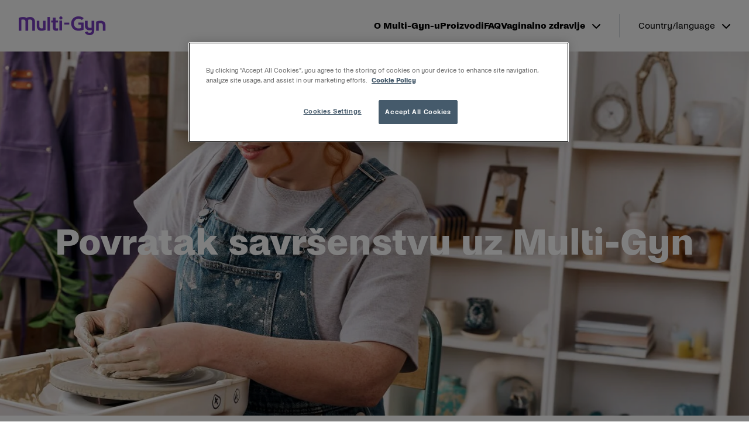

--- FILE ---
content_type: text/html; charset=UTF-8
request_url: https://multi-gyn.com/rs/
body_size: 14768
content:
<!doctype html>
<html
  lang="sr-RS"  data-brand="multi-gyn"
>
  <head>
    <meta charset="utf-8">
    <meta name="viewport" content="width=device-width, initial-scale=1, shrink-to-fit=no">
    <meta name='robots' content='index, follow, max-image-preview:large, max-snippet:-1, max-video-preview:-1' />

	<!-- This site is optimized with the Yoast SEO plugin v26.6 - https://yoast.com/wordpress/plugins/seo/ -->
	<title>Multi-Gyn - Multi-Gyn</title>
	<meta name="description" content="Multi-Gyn asortiman proizvoda na prirodnoj bazi, klinički dokazano smanjuje nelagodnosti u intimnom području koje su uzrokovane bakterijskom ili gljivičnom vaginalnom infekcijom, vraćajući vas u savršeno intimno zdravlje." />
	<link rel="canonical" href="https://multi-gyn.com/rs/" />
	<meta property="og:locale" content="sr_RS" />
	<meta property="og:type" content="website" />
	<meta property="og:title" content="Multi-Gyn - Multi-Gyn" />
	<meta property="og:description" content="Multi-Gyn asortiman proizvoda na prirodnoj bazi, klinički dokazano smanjuje nelagodnosti u intimnom području koje su uzrokovane bakterijskom ili gljivičnom vaginalnom infekcijom, vraćajući vas u savršeno intimno zdravlje." />
	<meta property="og:url" content="https://multi-gyn.com/rs/" />
	<meta property="og:site_name" content="Multi-Gyn" />
	<meta property="article:modified_time" content="2025-10-10T11:17:52+00:00" />
	<meta property="og:image" content="https://multi-gyn.com/cdn-cgi/image/format=auto/app/uploads/sites/35/2025/10/Multi-Gyn_800x534_Banner_Vaginal-pH-Balance2.jpg" />
	<meta name="twitter:card" content="summary_large_image" />
	<script type="application/ld+json" class="yoast-schema-graph">{"@context":"https://schema.org","@graph":[{"@type":"WebPage","@id":"https://multi-gyn.com/rs/","url":"https://multi-gyn.com/rs/","name":"Multi-Gyn - Multi-Gyn","isPartOf":{"@id":"https://multi-gyn.com/rs/#website"},"about":{"@id":"https://multi-gyn.com/rs/#organization"},"primaryImageOfPage":{"@id":"https://multi-gyn.com/rs/#primaryimage"},"image":{"@id":"https://multi-gyn.com/rs/#primaryimage"},"thumbnailUrl":"https://multi-gyn.com/cdn-cgi/image/format=auto/app/uploads/sites/35/2025/10/Multi-Gyn_800x534_Banner_Vaginal-pH-Balance2.jpg","datePublished":"2022-11-28T13:35:15+00:00","dateModified":"2025-10-10T11:17:52+00:00","description":"Multi-Gyn asortiman proizvoda na prirodnoj bazi, klinički dokazano smanjuje nelagodnosti u intimnom području koje su uzrokovane bakterijskom ili gljivičnom vaginalnom infekcijom, vraćajući vas u savršeno intimno zdravlje.","breadcrumb":{"@id":"https://multi-gyn.com/rs/#breadcrumb"},"inLanguage":"sr-RS","potentialAction":[{"@type":"ReadAction","target":["https://multi-gyn.com/rs/"]}]},{"@type":"ImageObject","inLanguage":"sr-RS","@id":"https://multi-gyn.com/rs/#primaryimage","url":"https://multi-gyn.com/cdn-cgi/image/format=auto/app/uploads/sites/35/2025/10/Multi-Gyn_800x534_Banner_Vaginal-pH-Balance2.jpg","contentUrl":"https://multi-gyn.com/cdn-cgi/image/format=auto/app/uploads/sites/35/2025/10/Multi-Gyn_800x534_Banner_Vaginal-pH-Balance2.jpg"},{"@type":"BreadcrumbList","@id":"https://multi-gyn.com/rs/#breadcrumb","itemListElement":[{"@type":"ListItem","position":1,"name":"Home"}]},{"@type":"WebSite","@id":"https://multi-gyn.com/rs/#website","url":"https://multi-gyn.com/rs/","name":"Multi-Gyn","description":"","publisher":{"@id":"https://multi-gyn.com/rs/#organization"},"potentialAction":[{"@type":"SearchAction","target":{"@type":"EntryPoint","urlTemplate":"https://multi-gyn.com/rs/?s={search_term_string}"},"query-input":{"@type":"PropertyValueSpecification","valueRequired":true,"valueName":"search_term_string"}}],"inLanguage":"sr-RS"},{"@type":"Organization","@id":"https://multi-gyn.com/rs/#organization","name":"Multi-Gyn","url":"https://multi-gyn.com/rs/","logo":{"@type":"ImageObject","inLanguage":"sr-RS","@id":"https://multi-gyn.com/rs/#/schema/logo/image/","url":"https://multi-gyn.com/app/uploads/sites/35/2022/11/multi-gyn-logo.png","contentUrl":"https://multi-gyn.com/app/uploads/sites/35/2022/11/multi-gyn-logo.png","width":149,"height":32,"caption":"Multi-Gyn"},"image":{"@id":"https://multi-gyn.com/rs/#/schema/logo/image/"}}]}</script>
	<!-- / Yoast SEO plugin. -->


<link rel='dns-prefetch' href='//multi-gyn.com' />
<link rel="alternate" title="oEmbed (JSON)" type="application/json+oembed" href="https://multi-gyn.com/rs/wp-json/oembed/1.0/embed?url=https%3A%2F%2Fmulti-gyn.com%2Frs%2F" />
<link rel="alternate" title="oEmbed (XML)" type="text/xml+oembed" href="https://multi-gyn.com/rs/wp-json/oembed/1.0/embed?url=https%3A%2F%2Fmulti-gyn.com%2Frs%2F&#038;format=xml" />
<style id='wp-img-auto-sizes-contain-inline-css'>
img:is([sizes=auto i],[sizes^="auto," i]){contain-intrinsic-size:3000px 1500px}
/*# sourceURL=wp-img-auto-sizes-contain-inline-css */
</style>
<link rel='stylesheet' id='sage/app.css-css' href='https://multi-gyn.com/app/themes/karo-pharma/public/styles/app.css?id=02de063b7a765aeb903f91154cf745e4' media='all' />
<link rel="https://api.w.org/" href="https://multi-gyn.com/rs/wp-json/" /><link rel="alternate" title="JSON" type="application/json" href="https://multi-gyn.com/rs/wp-json/wp/v2/pages/8" /><link rel="EditURI" type="application/rsd+xml" title="RSD" href="https://multi-gyn.com/rs/xmlrpc.php?rsd" />
<meta name="generator" content="WordPress 6.9" />
<meta name="generator" content="WooCommerce 10.4.3" />
<link rel='shortlink' href='https://multi-gyn.com/rs/' />
<link rel="alternate" hreflang="da-dk" href="https://multi-gyn.com/dk/" />
<link rel="alternate" hreflang="de-de" href="https://multi-gyn.com/de/" />
<link rel="alternate" hreflang="de-ch" href="https://multi-gyn.com/ch/de/" />
<link rel="alternate" hreflang="de-at" href="https://multi-gyn.com/at/" />
<link rel="alternate" hreflang="et-ee" href="https://multi-gyn.com/ee/" />
<link rel="alternate" hreflang="en-au" href="https://multi-gyn.com/au/" />
<link rel="alternate" hreflang="en-ie" href="https://multi-gyn.com/ie/" />
<link rel="alternate" hreflang="en-my" href="https://multi-gyn.com/my/en/" />
<link rel="alternate" hreflang="en-mt" href="https://multi-gyn.com/mt/" />
<link rel="alternate" hreflang="en-sg" href="https://multi-gyn.com/sg/" />
<link rel="alternate" hreflang="en-gb" href="https://multi-gyn.com/uk/" />
<link rel="alternate" hreflang="es-uy" href="https://multi-gyn.com/uy/" />
<link rel="alternate" hreflang="fr-be" href="https://multi-gyn.com/be/fr/" />
<link rel="alternate" hreflang="fr-ch" href="https://multi-gyn.com/ch/fr/" />
<link rel="alternate" hreflang="hr-hr" href="https://multi-gyn.com/hr/" />
<link rel="alternate" hreflang="it-it" href="https://multi-gyn.com/it/" />
<link rel="alternate" hreflang="it-ch" href="https://multi-gyn.com/ch/it/" />
<link rel="alternate" hreflang="lv-lv" href="https://multi-gyn.com/lv/" />
<link rel="alternate" hreflang="lt-lt" href="https://multi-gyn.com/lt/" />
<link rel="alternate" hreflang="ms-my" href="https://multi-gyn.com/my/ms/" />
<link rel="alternate" hreflang="me-me" href="https://multi-gyn.com/me/me/" />
<link rel="alternate" hreflang="nl-nl" href="https://multi-gyn.com/nl/" />
<link rel="alternate" hreflang="nl-be" href="https://multi-gyn.com/be/nl/" />
<link rel="alternate" hreflang="pt-pt" href="https://multi-gyn.com/pt/" />
<link rel="alternate" hreflang="ro-ro" href="https://multi-gyn.com/ro/" />
<link rel="alternate" hreflang="ro-md" href="https://multi-gyn.com/md/" />
<link rel="alternate" hreflang="sk-sk" href="https://multi-gyn.com/sk/" />
<link rel="alternate" hreflang="sl-si" href="https://multi-gyn.com/si/" />
<link rel="alternate" hreflang="fi-fi" href="https://multi-gyn.com/fi/" />
<link rel="alternate" hreflang="sv-se" href="https://multi-gyn.com/se/" />
<link rel="alternate" hreflang="el-gr" href="https://multi-gyn.com/gr/" />
<link rel="alternate" hreflang="bg-bg" href="https://multi-gyn.com/bg/" />
<link rel="alternate" hreflang="sr-rs" href="https://multi-gyn.com/rs/" />
<link rel="alternate" hreflang="he-il" href="https://multi-gyn.com/il/" />
<link rel="alternate" hreflang="zh-tw" href="https://multi-gyn.com/tw/" />
<link rel="alternate" hreflang="ko-kr" href="https://multi-gyn.com/kr/" />
	<noscript><style>.woocommerce-product-gallery{ opacity: 1 !important; }</style></noscript>
	<link rel="icon" href="https://multi-gyn.com/app/uploads/sites/35/2022/11/cropped-Multi-gyn-Favicon-32x32.png" sizes="32x32" />
<link rel="icon" href="https://multi-gyn.com/app/uploads/sites/35/2022/11/cropped-Multi-gyn-Favicon-192x192.png" sizes="192x192" />
<link rel="apple-touch-icon" href="https://multi-gyn.com/app/uploads/sites/35/2022/11/cropped-Multi-gyn-Favicon-180x180.png" />
<meta name="msapplication-TileImage" content="https://multi-gyn.com/app/uploads/sites/35/2022/11/cropped-Multi-gyn-Favicon-270x270.png" />
<!-- GTM DataLayer start -->
        <script>dataLayer = window.dataLayer || []; dataLayer.push({'event': 'metadata','brand': 'Multi-Gyn','language': 'sr-RS','pageSlug': 'multi-gyn','pageCategory': 'home-page','brandLanguage': 'Multi-Gyn, sr-RS'});</script>
        <!-- GTM DataLayer end -->
<!-- OneTrust Cookies Consent Notice start -->
        <script src="https://cdn.cookielaw.org/scripttemplates/otSDKStub.js" data-document-language="true" type="text/javascript" charset="UTF-8" data-domain-script="af8ca25f-d4f0-4df8-bcc2-a51df638bb4b" ></script><script type="text/javascript">function OptanonWrapper() { }</script>
        <!-- OneTrust Cookies Consent Notice end -->
  <style id='wp-block-heading-inline-css'>
h1:where(.wp-block-heading).has-background,h2:where(.wp-block-heading).has-background,h3:where(.wp-block-heading).has-background,h4:where(.wp-block-heading).has-background,h5:where(.wp-block-heading).has-background,h6:where(.wp-block-heading).has-background{padding:1.25em 2.375em}h1.has-text-align-left[style*=writing-mode]:where([style*=vertical-lr]),h1.has-text-align-right[style*=writing-mode]:where([style*=vertical-rl]),h2.has-text-align-left[style*=writing-mode]:where([style*=vertical-lr]),h2.has-text-align-right[style*=writing-mode]:where([style*=vertical-rl]),h3.has-text-align-left[style*=writing-mode]:where([style*=vertical-lr]),h3.has-text-align-right[style*=writing-mode]:where([style*=vertical-rl]),h4.has-text-align-left[style*=writing-mode]:where([style*=vertical-lr]),h4.has-text-align-right[style*=writing-mode]:where([style*=vertical-rl]),h5.has-text-align-left[style*=writing-mode]:where([style*=vertical-lr]),h5.has-text-align-right[style*=writing-mode]:where([style*=vertical-rl]),h6.has-text-align-left[style*=writing-mode]:where([style*=vertical-lr]),h6.has-text-align-right[style*=writing-mode]:where([style*=vertical-rl]){rotate:180deg}
/*# sourceURL=https://multi-gyn.com/rs/wp-includes/blocks/heading/style.min.css */
</style>
<style id='wp-block-image-inline-css'>
.wp-block-image>a,.wp-block-image>figure>a{display:inline-block}.wp-block-image img{box-sizing:border-box;height:auto;max-width:100%;vertical-align:bottom}@media not (prefers-reduced-motion){.wp-block-image img.hide{visibility:hidden}.wp-block-image img.show{animation:show-content-image .4s}}.wp-block-image[style*=border-radius] img,.wp-block-image[style*=border-radius]>a{border-radius:inherit}.wp-block-image.has-custom-border img{box-sizing:border-box}.wp-block-image.aligncenter{text-align:center}.wp-block-image.alignfull>a,.wp-block-image.alignwide>a{width:100%}.wp-block-image.alignfull img,.wp-block-image.alignwide img{height:auto;width:100%}.wp-block-image .aligncenter,.wp-block-image .alignleft,.wp-block-image .alignright,.wp-block-image.aligncenter,.wp-block-image.alignleft,.wp-block-image.alignright{display:table}.wp-block-image .aligncenter>figcaption,.wp-block-image .alignleft>figcaption,.wp-block-image .alignright>figcaption,.wp-block-image.aligncenter>figcaption,.wp-block-image.alignleft>figcaption,.wp-block-image.alignright>figcaption{caption-side:bottom;display:table-caption}.wp-block-image .alignleft{float:left;margin:.5em 1em .5em 0}.wp-block-image .alignright{float:right;margin:.5em 0 .5em 1em}.wp-block-image .aligncenter{margin-left:auto;margin-right:auto}.wp-block-image :where(figcaption){margin-bottom:1em;margin-top:.5em}.wp-block-image.is-style-circle-mask img{border-radius:9999px}@supports ((-webkit-mask-image:none) or (mask-image:none)) or (-webkit-mask-image:none){.wp-block-image.is-style-circle-mask img{border-radius:0;-webkit-mask-image:url('data:image/svg+xml;utf8,<svg viewBox="0 0 100 100" xmlns="http://www.w3.org/2000/svg"><circle cx="50" cy="50" r="50"/></svg>');mask-image:url('data:image/svg+xml;utf8,<svg viewBox="0 0 100 100" xmlns="http://www.w3.org/2000/svg"><circle cx="50" cy="50" r="50"/></svg>');mask-mode:alpha;-webkit-mask-position:center;mask-position:center;-webkit-mask-repeat:no-repeat;mask-repeat:no-repeat;-webkit-mask-size:contain;mask-size:contain}}:root :where(.wp-block-image.is-style-rounded img,.wp-block-image .is-style-rounded img){border-radius:9999px}.wp-block-image figure{margin:0}.wp-lightbox-container{display:flex;flex-direction:column;position:relative}.wp-lightbox-container img{cursor:zoom-in}.wp-lightbox-container img:hover+button{opacity:1}.wp-lightbox-container button{align-items:center;backdrop-filter:blur(16px) saturate(180%);background-color:#5a5a5a40;border:none;border-radius:4px;cursor:zoom-in;display:flex;height:20px;justify-content:center;opacity:0;padding:0;position:absolute;right:16px;text-align:center;top:16px;width:20px;z-index:100}@media not (prefers-reduced-motion){.wp-lightbox-container button{transition:opacity .2s ease}}.wp-lightbox-container button:focus-visible{outline:3px auto #5a5a5a40;outline:3px auto -webkit-focus-ring-color;outline-offset:3px}.wp-lightbox-container button:hover{cursor:pointer;opacity:1}.wp-lightbox-container button:focus{opacity:1}.wp-lightbox-container button:focus,.wp-lightbox-container button:hover,.wp-lightbox-container button:not(:hover):not(:active):not(.has-background){background-color:#5a5a5a40;border:none}.wp-lightbox-overlay{box-sizing:border-box;cursor:zoom-out;height:100vh;left:0;overflow:hidden;position:fixed;top:0;visibility:hidden;width:100%;z-index:100000}.wp-lightbox-overlay .close-button{align-items:center;cursor:pointer;display:flex;justify-content:center;min-height:40px;min-width:40px;padding:0;position:absolute;right:calc(env(safe-area-inset-right) + 16px);top:calc(env(safe-area-inset-top) + 16px);z-index:5000000}.wp-lightbox-overlay .close-button:focus,.wp-lightbox-overlay .close-button:hover,.wp-lightbox-overlay .close-button:not(:hover):not(:active):not(.has-background){background:none;border:none}.wp-lightbox-overlay .lightbox-image-container{height:var(--wp--lightbox-container-height);left:50%;overflow:hidden;position:absolute;top:50%;transform:translate(-50%,-50%);transform-origin:top left;width:var(--wp--lightbox-container-width);z-index:9999999999}.wp-lightbox-overlay .wp-block-image{align-items:center;box-sizing:border-box;display:flex;height:100%;justify-content:center;margin:0;position:relative;transform-origin:0 0;width:100%;z-index:3000000}.wp-lightbox-overlay .wp-block-image img{height:var(--wp--lightbox-image-height);min-height:var(--wp--lightbox-image-height);min-width:var(--wp--lightbox-image-width);width:var(--wp--lightbox-image-width)}.wp-lightbox-overlay .wp-block-image figcaption{display:none}.wp-lightbox-overlay button{background:none;border:none}.wp-lightbox-overlay .scrim{background-color:#fff;height:100%;opacity:.9;position:absolute;width:100%;z-index:2000000}.wp-lightbox-overlay.active{visibility:visible}@media not (prefers-reduced-motion){.wp-lightbox-overlay.active{animation:turn-on-visibility .25s both}.wp-lightbox-overlay.active img{animation:turn-on-visibility .35s both}.wp-lightbox-overlay.show-closing-animation:not(.active){animation:turn-off-visibility .35s both}.wp-lightbox-overlay.show-closing-animation:not(.active) img{animation:turn-off-visibility .25s both}.wp-lightbox-overlay.zoom.active{animation:none;opacity:1;visibility:visible}.wp-lightbox-overlay.zoom.active .lightbox-image-container{animation:lightbox-zoom-in .4s}.wp-lightbox-overlay.zoom.active .lightbox-image-container img{animation:none}.wp-lightbox-overlay.zoom.active .scrim{animation:turn-on-visibility .4s forwards}.wp-lightbox-overlay.zoom.show-closing-animation:not(.active){animation:none}.wp-lightbox-overlay.zoom.show-closing-animation:not(.active) .lightbox-image-container{animation:lightbox-zoom-out .4s}.wp-lightbox-overlay.zoom.show-closing-animation:not(.active) .lightbox-image-container img{animation:none}.wp-lightbox-overlay.zoom.show-closing-animation:not(.active) .scrim{animation:turn-off-visibility .4s forwards}}@keyframes show-content-image{0%{visibility:hidden}99%{visibility:hidden}to{visibility:visible}}@keyframes turn-on-visibility{0%{opacity:0}to{opacity:1}}@keyframes turn-off-visibility{0%{opacity:1;visibility:visible}99%{opacity:0;visibility:visible}to{opacity:0;visibility:hidden}}@keyframes lightbox-zoom-in{0%{transform:translate(calc((-100vw + var(--wp--lightbox-scrollbar-width))/2 + var(--wp--lightbox-initial-left-position)),calc(-50vh + var(--wp--lightbox-initial-top-position))) scale(var(--wp--lightbox-scale))}to{transform:translate(-50%,-50%) scale(1)}}@keyframes lightbox-zoom-out{0%{transform:translate(-50%,-50%) scale(1);visibility:visible}99%{visibility:visible}to{transform:translate(calc((-100vw + var(--wp--lightbox-scrollbar-width))/2 + var(--wp--lightbox-initial-left-position)),calc(-50vh + var(--wp--lightbox-initial-top-position))) scale(var(--wp--lightbox-scale));visibility:hidden}}
/*# sourceURL=https://multi-gyn.com/rs/wp-includes/blocks/image/style.min.css */
</style>
<style id='wp-block-buttons-inline-css'>
.wp-block-buttons{box-sizing:border-box}.wp-block-buttons.is-vertical{flex-direction:column}.wp-block-buttons.is-vertical>.wp-block-button:last-child{margin-bottom:0}.wp-block-buttons>.wp-block-button{display:inline-block;margin:0}.wp-block-buttons.is-content-justification-left{justify-content:flex-start}.wp-block-buttons.is-content-justification-left.is-vertical{align-items:flex-start}.wp-block-buttons.is-content-justification-center{justify-content:center}.wp-block-buttons.is-content-justification-center.is-vertical{align-items:center}.wp-block-buttons.is-content-justification-right{justify-content:flex-end}.wp-block-buttons.is-content-justification-right.is-vertical{align-items:flex-end}.wp-block-buttons.is-content-justification-space-between{justify-content:space-between}.wp-block-buttons.aligncenter{text-align:center}.wp-block-buttons:not(.is-content-justification-space-between,.is-content-justification-right,.is-content-justification-left,.is-content-justification-center) .wp-block-button.aligncenter{margin-left:auto;margin-right:auto;width:100%}.wp-block-buttons[style*=text-decoration] .wp-block-button,.wp-block-buttons[style*=text-decoration] .wp-block-button__link{text-decoration:inherit}.wp-block-buttons.has-custom-font-size .wp-block-button__link{font-size:inherit}.wp-block-buttons .wp-block-button__link{width:100%}.wp-block-button.aligncenter{text-align:center}
/*# sourceURL=https://multi-gyn.com/rs/wp-includes/blocks/buttons/style.min.css */
</style>
<style id='wp-block-group-inline-css'>
.wp-block-group{box-sizing:border-box}:where(.wp-block-group.wp-block-group-is-layout-constrained){position:relative}
/*# sourceURL=https://multi-gyn.com/rs/wp-includes/blocks/group/style.min.css */
</style>
<style id='wp-block-paragraph-inline-css'>
.is-small-text{font-size:.875em}.is-regular-text{font-size:1em}.is-large-text{font-size:2.25em}.is-larger-text{font-size:3em}.has-drop-cap:not(:focus):first-letter{float:left;font-size:8.4em;font-style:normal;font-weight:100;line-height:.68;margin:.05em .1em 0 0;text-transform:uppercase}body.rtl .has-drop-cap:not(:focus):first-letter{float:none;margin-left:.1em}p.has-drop-cap.has-background{overflow:hidden}:root :where(p.has-background){padding:1.25em 2.375em}:where(p.has-text-color:not(.has-link-color)) a{color:inherit}p.has-text-align-left[style*="writing-mode:vertical-lr"],p.has-text-align-right[style*="writing-mode:vertical-rl"]{rotate:180deg}
/*# sourceURL=https://multi-gyn.com/rs/wp-includes/blocks/paragraph/style.min.css */
</style>
<style id='wp-block-spacer-inline-css'>
.wp-block-spacer{clear:both}
/*# sourceURL=https://multi-gyn.com/rs/wp-includes/blocks/spacer/style.min.css */
</style>
<style id='global-styles-inline-css'>
:root{--wp--preset--aspect-ratio--square: 1;--wp--preset--aspect-ratio--4-3: 4/3;--wp--preset--aspect-ratio--3-4: 3/4;--wp--preset--aspect-ratio--3-2: 3/2;--wp--preset--aspect-ratio--2-3: 2/3;--wp--preset--aspect-ratio--16-9: 16/9;--wp--preset--aspect-ratio--9-16: 9/16;--wp--preset--color--black: var(--color-natural-black);--wp--preset--color--cyan-bluish-gray: #abb8c3;--wp--preset--color--white: var(--color-natural-white);--wp--preset--color--pale-pink: #f78da7;--wp--preset--color--vivid-red: #cf2e2e;--wp--preset--color--luminous-vivid-orange: #ff6900;--wp--preset--color--luminous-vivid-amber: #fcb900;--wp--preset--color--light-green-cyan: #7bdcb5;--wp--preset--color--vivid-green-cyan: #00d084;--wp--preset--color--pale-cyan-blue: #8ed1fc;--wp--preset--color--vivid-cyan-blue: #0693e3;--wp--preset--color--vivid-purple: #9b51e0;--wp--preset--color--primary: var(--color-primary-100);--wp--preset--color--secondary: var(--color-secondary-100);--wp--preset--color--tertiary: var(--color-tertiary-100);--wp--preset--gradient--vivid-cyan-blue-to-vivid-purple: linear-gradient(135deg,rgb(6,147,227) 0%,rgb(155,81,224) 100%);--wp--preset--gradient--light-green-cyan-to-vivid-green-cyan: linear-gradient(135deg,rgb(122,220,180) 0%,rgb(0,208,130) 100%);--wp--preset--gradient--luminous-vivid-amber-to-luminous-vivid-orange: linear-gradient(135deg,rgb(252,185,0) 0%,rgb(255,105,0) 100%);--wp--preset--gradient--luminous-vivid-orange-to-vivid-red: linear-gradient(135deg,rgb(255,105,0) 0%,rgb(207,46,46) 100%);--wp--preset--gradient--very-light-gray-to-cyan-bluish-gray: linear-gradient(135deg,rgb(238,238,238) 0%,rgb(169,184,195) 100%);--wp--preset--gradient--cool-to-warm-spectrum: linear-gradient(135deg,rgb(74,234,220) 0%,rgb(151,120,209) 20%,rgb(207,42,186) 40%,rgb(238,44,130) 60%,rgb(251,105,98) 80%,rgb(254,248,76) 100%);--wp--preset--gradient--blush-light-purple: linear-gradient(135deg,rgb(255,206,236) 0%,rgb(152,150,240) 100%);--wp--preset--gradient--blush-bordeaux: linear-gradient(135deg,rgb(254,205,165) 0%,rgb(254,45,45) 50%,rgb(107,0,62) 100%);--wp--preset--gradient--luminous-dusk: linear-gradient(135deg,rgb(255,203,112) 0%,rgb(199,81,192) 50%,rgb(65,88,208) 100%);--wp--preset--gradient--pale-ocean: linear-gradient(135deg,rgb(255,245,203) 0%,rgb(182,227,212) 50%,rgb(51,167,181) 100%);--wp--preset--gradient--electric-grass: linear-gradient(135deg,rgb(202,248,128) 0%,rgb(113,206,126) 100%);--wp--preset--gradient--midnight: linear-gradient(135deg,rgb(2,3,129) 0%,rgb(40,116,252) 100%);--wp--preset--font-size--small: 13px;--wp--preset--font-size--medium: 20px;--wp--preset--font-size--large: 36px;--wp--preset--font-size--x-large: 42px;--wp--preset--spacing--20: 0.44rem;--wp--preset--spacing--30: 0.67rem;--wp--preset--spacing--40: 1rem;--wp--preset--spacing--50: 1.5rem;--wp--preset--spacing--60: 2.25rem;--wp--preset--spacing--70: 3.38rem;--wp--preset--spacing--80: 5.06rem;--wp--preset--shadow--natural: 6px 6px 9px rgba(0, 0, 0, 0.2);--wp--preset--shadow--deep: 12px 12px 50px rgba(0, 0, 0, 0.4);--wp--preset--shadow--sharp: 6px 6px 0px rgba(0, 0, 0, 0.2);--wp--preset--shadow--outlined: 6px 6px 0px -3px rgb(255, 255, 255), 6px 6px rgb(0, 0, 0);--wp--preset--shadow--crisp: 6px 6px 0px rgb(0, 0, 0);}:where(body) { margin: 0; }.wp-site-blocks > .alignleft { float: left; margin-right: 2em; }.wp-site-blocks > .alignright { float: right; margin-left: 2em; }.wp-site-blocks > .aligncenter { justify-content: center; margin-left: auto; margin-right: auto; }:where(.is-layout-flex){gap: 0.5em;}:where(.is-layout-grid){gap: 0.5em;}.is-layout-flow > .alignleft{float: left;margin-inline-start: 0;margin-inline-end: 2em;}.is-layout-flow > .alignright{float: right;margin-inline-start: 2em;margin-inline-end: 0;}.is-layout-flow > .aligncenter{margin-left: auto !important;margin-right: auto !important;}.is-layout-constrained > .alignleft{float: left;margin-inline-start: 0;margin-inline-end: 2em;}.is-layout-constrained > .alignright{float: right;margin-inline-start: 2em;margin-inline-end: 0;}.is-layout-constrained > .aligncenter{margin-left: auto !important;margin-right: auto !important;}.is-layout-constrained > :where(:not(.alignleft):not(.alignright):not(.alignfull)){margin-left: auto !important;margin-right: auto !important;}body .is-layout-flex{display: flex;}.is-layout-flex{flex-wrap: wrap;align-items: center;}.is-layout-flex > :is(*, div){margin: 0;}body .is-layout-grid{display: grid;}.is-layout-grid > :is(*, div){margin: 0;}body{padding-top: 0px;padding-right: 0px;padding-bottom: 0px;padding-left: 0px;}a:where(:not(.wp-element-button)){text-decoration: underline;}:root :where(.wp-element-button, .wp-block-button__link){background-color: #32373c;border-width: 0;color: #fff;font-family: inherit;font-size: inherit;font-style: inherit;font-weight: inherit;letter-spacing: inherit;line-height: inherit;padding-top: calc(0.667em + 2px);padding-right: calc(1.333em + 2px);padding-bottom: calc(0.667em + 2px);padding-left: calc(1.333em + 2px);text-decoration: none;text-transform: inherit;}.has-black-color{color: var(--wp--preset--color--black) !important;}.has-cyan-bluish-gray-color{color: var(--wp--preset--color--cyan-bluish-gray) !important;}.has-white-color{color: var(--wp--preset--color--white) !important;}.has-pale-pink-color{color: var(--wp--preset--color--pale-pink) !important;}.has-vivid-red-color{color: var(--wp--preset--color--vivid-red) !important;}.has-luminous-vivid-orange-color{color: var(--wp--preset--color--luminous-vivid-orange) !important;}.has-luminous-vivid-amber-color{color: var(--wp--preset--color--luminous-vivid-amber) !important;}.has-light-green-cyan-color{color: var(--wp--preset--color--light-green-cyan) !important;}.has-vivid-green-cyan-color{color: var(--wp--preset--color--vivid-green-cyan) !important;}.has-pale-cyan-blue-color{color: var(--wp--preset--color--pale-cyan-blue) !important;}.has-vivid-cyan-blue-color{color: var(--wp--preset--color--vivid-cyan-blue) !important;}.has-vivid-purple-color{color: var(--wp--preset--color--vivid-purple) !important;}.has-primary-color{color: var(--wp--preset--color--primary) !important;}.has-secondary-color{color: var(--wp--preset--color--secondary) !important;}.has-tertiary-color{color: var(--wp--preset--color--tertiary) !important;}.has-black-background-color{background-color: var(--wp--preset--color--black) !important;}.has-cyan-bluish-gray-background-color{background-color: var(--wp--preset--color--cyan-bluish-gray) !important;}.has-white-background-color{background-color: var(--wp--preset--color--white) !important;}.has-pale-pink-background-color{background-color: var(--wp--preset--color--pale-pink) !important;}.has-vivid-red-background-color{background-color: var(--wp--preset--color--vivid-red) !important;}.has-luminous-vivid-orange-background-color{background-color: var(--wp--preset--color--luminous-vivid-orange) !important;}.has-luminous-vivid-amber-background-color{background-color: var(--wp--preset--color--luminous-vivid-amber) !important;}.has-light-green-cyan-background-color{background-color: var(--wp--preset--color--light-green-cyan) !important;}.has-vivid-green-cyan-background-color{background-color: var(--wp--preset--color--vivid-green-cyan) !important;}.has-pale-cyan-blue-background-color{background-color: var(--wp--preset--color--pale-cyan-blue) !important;}.has-vivid-cyan-blue-background-color{background-color: var(--wp--preset--color--vivid-cyan-blue) !important;}.has-vivid-purple-background-color{background-color: var(--wp--preset--color--vivid-purple) !important;}.has-primary-background-color{background-color: var(--wp--preset--color--primary) !important;}.has-secondary-background-color{background-color: var(--wp--preset--color--secondary) !important;}.has-tertiary-background-color{background-color: var(--wp--preset--color--tertiary) !important;}.has-black-border-color{border-color: var(--wp--preset--color--black) !important;}.has-cyan-bluish-gray-border-color{border-color: var(--wp--preset--color--cyan-bluish-gray) !important;}.has-white-border-color{border-color: var(--wp--preset--color--white) !important;}.has-pale-pink-border-color{border-color: var(--wp--preset--color--pale-pink) !important;}.has-vivid-red-border-color{border-color: var(--wp--preset--color--vivid-red) !important;}.has-luminous-vivid-orange-border-color{border-color: var(--wp--preset--color--luminous-vivid-orange) !important;}.has-luminous-vivid-amber-border-color{border-color: var(--wp--preset--color--luminous-vivid-amber) !important;}.has-light-green-cyan-border-color{border-color: var(--wp--preset--color--light-green-cyan) !important;}.has-vivid-green-cyan-border-color{border-color: var(--wp--preset--color--vivid-green-cyan) !important;}.has-pale-cyan-blue-border-color{border-color: var(--wp--preset--color--pale-cyan-blue) !important;}.has-vivid-cyan-blue-border-color{border-color: var(--wp--preset--color--vivid-cyan-blue) !important;}.has-vivid-purple-border-color{border-color: var(--wp--preset--color--vivid-purple) !important;}.has-primary-border-color{border-color: var(--wp--preset--color--primary) !important;}.has-secondary-border-color{border-color: var(--wp--preset--color--secondary) !important;}.has-tertiary-border-color{border-color: var(--wp--preset--color--tertiary) !important;}.has-vivid-cyan-blue-to-vivid-purple-gradient-background{background: var(--wp--preset--gradient--vivid-cyan-blue-to-vivid-purple) !important;}.has-light-green-cyan-to-vivid-green-cyan-gradient-background{background: var(--wp--preset--gradient--light-green-cyan-to-vivid-green-cyan) !important;}.has-luminous-vivid-amber-to-luminous-vivid-orange-gradient-background{background: var(--wp--preset--gradient--luminous-vivid-amber-to-luminous-vivid-orange) !important;}.has-luminous-vivid-orange-to-vivid-red-gradient-background{background: var(--wp--preset--gradient--luminous-vivid-orange-to-vivid-red) !important;}.has-very-light-gray-to-cyan-bluish-gray-gradient-background{background: var(--wp--preset--gradient--very-light-gray-to-cyan-bluish-gray) !important;}.has-cool-to-warm-spectrum-gradient-background{background: var(--wp--preset--gradient--cool-to-warm-spectrum) !important;}.has-blush-light-purple-gradient-background{background: var(--wp--preset--gradient--blush-light-purple) !important;}.has-blush-bordeaux-gradient-background{background: var(--wp--preset--gradient--blush-bordeaux) !important;}.has-luminous-dusk-gradient-background{background: var(--wp--preset--gradient--luminous-dusk) !important;}.has-pale-ocean-gradient-background{background: var(--wp--preset--gradient--pale-ocean) !important;}.has-electric-grass-gradient-background{background: var(--wp--preset--gradient--electric-grass) !important;}.has-midnight-gradient-background{background: var(--wp--preset--gradient--midnight) !important;}.has-small-font-size{font-size: var(--wp--preset--font-size--small) !important;}.has-medium-font-size{font-size: var(--wp--preset--font-size--medium) !important;}.has-large-font-size{font-size: var(--wp--preset--font-size--large) !important;}.has-x-large-font-size{font-size: var(--wp--preset--font-size--x-large) !important;}
/*# sourceURL=global-styles-inline-css */
</style>
<link rel='stylesheet' id='wc-blocks-style-css' href='https://multi-gyn.com/app/plugins/woocommerce/assets/client/blocks/wc-blocks.css?ver=wc-10.4.3' media='all' />
</head>

  <body class="home wp-singular page-template-default page page-id-8 wp-custom-logo wp-embed-responsive wp-theme-karo-pharma theme-karo-pharma woocommerce-no-js">
    <!-- Google Tag Manager (noscript) -->
        <noscript><iframe src="https://www.googletagmanager.com/ns.html?id=GTM-5C5849Z" height="0" width="0" style="display:none;visibility:hidden"></iframe></noscript>
        <!-- End Google Tag Manager (noscript) -->
    
    <div id="app">
      <a class="sr-only focus:not-sr-only" href="#main" title="Pređi na sadržaj">
  Pređi na sadržaj
</a>

<header id="header-main" class="banner">
      <div class="container justify-end">
      
    <a class="brand" href="https://multi-gyn.com/rs/" title="Multi-Gyn">
              <figure><img src="https://multi-gyn.com/app/uploads/sites/35/2022/11/multi-gyn-logo.png" width="149" height="32" alt="Multi-Gyn" class="custom-logo" srcset="https://multi-gyn.com/app/uploads/sites/35/2022/11/multi-gyn-logo.png 1x, https://multi-gyn.com/app/uploads/sites/35/2022/11/multi-gyn-logo-retina.png 2x"></figure>
          </a>
          <nav id="nav-main" class="nav-primary" aria-label="Main">
        <ul id="menu-main" class="nav"><li id="menu-item-147" class="menu-item menu-item-type-post_type menu-item-object-page menu-item-147"><a href="https://multi-gyn.com/rs/o-multi-gyn-u/" title="O Multi-Gyn-u">O Multi-Gyn-u <i class="dropdown"></i></a></li>
<li id="menu-item-71" class="menu-item menu-item-type-post_type menu-item-object-page menu-item-71"><a href="https://multi-gyn.com/rs/proizvodi/" title="Proizvodi">Proizvodi <i class="dropdown"></i></a></li>
<li id="menu-item-148" class="menu-item menu-item-type-post_type menu-item-object-page menu-item-148"><a href="https://multi-gyn.com/rs/faq/" title="FAQ">FAQ <i class="dropdown"></i></a></li>
<li id="menu-item-642" class="menu-item menu-item-type-custom menu-item-object-custom menu-item-has-children menu-item-642"><a href="#" title="Vaginalno zdravlje">Vaginalno zdravlje <i class="dropdown"></i></a>
<ul class="sub-menu">
	<li id="menu-item-188" class="menu-item menu-item-type-custom menu-item-object-custom menu-item-has-children menu-item-188"><a href="#" title="Opšti">Opšti <i class="dropdown"></i></a>
	<ul class="sub-menu">
		<li id="menu-item-278" class="menu-item menu-item-type-post_type menu-item-object-page menu-item-278"><a href="https://multi-gyn.com/rs/zdravlje-vagine/opsti/anatomija/" title="Anatomija">Anatomija <i class="dropdown"></i></a></li>
		<li id="menu-item-263" class="menu-item menu-item-type-post_type menu-item-object-page menu-item-263"><a href="https://multi-gyn.com/rs/zdravlje-vagine/opsti/vaginalna-flora/" title="Vaginalna flora">Vaginalna flora <i class="dropdown"></i></a></li>
		<li id="menu-item-251" class="menu-item menu-item-type-post_type menu-item-object-page menu-item-251"><a href="https://multi-gyn.com/rs/zdravlje-vagine/opsti/poseta-ginekologu/" title="Poseta ginekologu">Poseta ginekologu <i class="dropdown"></i></a></li>
	</ul>
</li>
	<li id="menu-item-187" class="menu-item menu-item-type-custom menu-item-object-custom menu-item-has-children menu-item-187"><a href="#" title="Nega">Nega <i class="dropdown"></i></a>
	<ul class="sub-menu">
		<li id="menu-item-287" class="menu-item menu-item-type-post_type menu-item-object-page menu-item-287"><a href="https://multi-gyn.com/rs/zdravlje-vagine/nega/intimna-higijena-da-ili-ne/" title="Intimna higijena da ili ne?">Intimna higijena da ili ne? <i class="dropdown"></i></a></li>
		<li id="menu-item-300" class="menu-item menu-item-type-post_type menu-item-object-page menu-item-300"><a href="https://multi-gyn.com/rs/zdravlje-vagine/nega/intimna-higijena/" title="Intimna higijena">Intimna higijena <i class="dropdown"></i></a></li>
		<li id="menu-item-316" class="menu-item menu-item-type-post_type menu-item-object-page menu-item-316"><a href="https://multi-gyn.com/rs/zdravlje-vagine/nega/kako-da-brinete-o-vasj-vagini-tokom-leta/" title="Kako da brinete o Vašj vagini tokom leta">Kako da brinete o Vašj vagini tokom leta <i class="dropdown"></i></a></li>
		<li id="menu-item-325" class="menu-item menu-item-type-post_type menu-item-object-page menu-item-325"><a href="https://multi-gyn.com/rs/zdravlje-vagine/nega/da-li-znate-sta-odredjuje-pravilnu-intimnu-higijenu/" title="Da li znate šta određuje pravilnu intimnu higijenu?">Da li znate šta određuje pravilnu intimnu higijenu? <i class="dropdown"></i></a></li>
		<li id="menu-item-337" class="menu-item menu-item-type-post_type menu-item-object-page menu-item-337"><a href="https://multi-gyn.com/rs/zdravlje-vagine/nega/intimna-higijena-manje-je-vise/" title="Intimna higijena – manje je više">Intimna higijena – manje je više <i class="dropdown"></i></a></li>
		<li id="menu-item-349" class="menu-item menu-item-type-post_type menu-item-object-page menu-item-349"><a href="https://multi-gyn.com/rs/zdravlje-vagine/nega/da-li-je-parenje-i-ispiranje-dobro-za-vasu-vaginu/" title="Da li je parenje I ispiranje dobro za vašu vaginu?">Da li je parenje I ispiranje dobro za vašu vaginu? <i class="dropdown"></i></a></li>
		<li id="menu-item-358" class="menu-item menu-item-type-post_type menu-item-object-page menu-item-358"><a href="https://multi-gyn.com/rs/zdravlje-vagine/nega/da-li-hrana-koju-jedem-utice-na-zdravlje-moje-vagine/" title="Da li hrana koju jedem utiče na zdravlje moje vagine">Da li hrana koju jedem utiče na zdravlje moje vagine <i class="dropdown"></i></a></li>
		<li id="menu-item-362" class="menu-item menu-item-type-post_type menu-item-object-page menu-item-362"><a href="https://multi-gyn.com/rs/zdravlje-vagine/nega/vezbe-za-karlicni-pod-ili-kegelove-vezbe-za-dobro-vaginalno-zdravlje/" title="Vežbe za karlični pod ili Kegelove vežbe za dobro vaginalno zdravlje">Vežbe za karlični pod ili Kegelove vežbe za dobro vaginalno zdravlje <i class="dropdown"></i></a></li>
	</ul>
</li>
	<li id="menu-item-186" class="menu-item menu-item-type-custom menu-item-object-custom menu-item-has-children menu-item-186"><a href="#" title="Infekcije">Infekcije <i class="dropdown"></i></a>
	<ul class="sub-menu">
		<li id="menu-item-371" class="menu-item menu-item-type-post_type menu-item-object-page menu-item-371"><a href="https://multi-gyn.com/rs/zdravlje-vagine/infekcije/da-li-su-tampon-losi-za-moju-vaginu/" title="Da li su tampon loši za moju vaginu?">Da li su tampon loši za moju vaginu? <i class="dropdown"></i></a></li>
		<li id="menu-item-384" class="menu-item menu-item-type-post_type menu-item-object-page menu-item-384"><a href="https://multi-gyn.com/rs/zdravlje-vagine/infekcije/vaginalne-infekcije-i-antibiotici/" title="Vaginalne infekcije i antibiotici">Vaginalne infekcije i antibiotici <i class="dropdown"></i></a></li>
		<li id="menu-item-393" class="menu-item menu-item-type-post_type menu-item-object-page menu-item-393"><a href="https://multi-gyn.com/rs/zdravlje-vagine/infekcije/da-li-je-moj-vaginalni-secret-normalan/" title="Da li je prisustvo vaginalnog sekreta normalno?">Da li je prisustvo vaginalnog sekreta normalno? <i class="dropdown"></i></a></li>
		<li id="menu-item-403" class="menu-item menu-item-type-post_type menu-item-object-page menu-item-403"><a href="https://multi-gyn.com/rs/zdravlje-vagine/infekcije/razlika-izedju-bakterijske-vaginoze-i-gljivicne-infekcije/" title="Razlika između bakterijske vaginoze i gljivične infekcije">Razlika između bakterijske vaginoze i gljivične infekcije <i class="dropdown"></i></a></li>
		<li id="menu-item-664" class="menu-item menu-item-type-post_type menu-item-object-page menu-item-664"><a href="https://multi-gyn.com/rs/zdravlje-vagine/infekcije/intimna-higijena-i-vaginalne-infekcije/" title="Intimna higijena i vaginalne infekcije">Intimna higijena i vaginalne infekcije <i class="dropdown"></i></a></li>
		<li id="menu-item-412" class="menu-item menu-item-type-post_type menu-item-object-page menu-item-412"><a href="https://multi-gyn.com/rs/zdravlje-vagine/infekcije/uzroci-vaginalnih-infekcija/" title="Uzroci vaginalnih infekcija">Uzroci vaginalnih infekcija <i class="dropdown"></i></a></li>
		<li id="menu-item-420" class="menu-item menu-item-type-post_type menu-item-object-page menu-item-420"><a href="https://multi-gyn.com/rs/zdravlje-vagine/infekcije/bakterijska-vaginoza-i-trudnoca/" title="Bakterijska vaginoza i trudnoća">Bakterijska vaginoza i trudnoća <i class="dropdown"></i></a></li>
		<li id="menu-item-433" class="menu-item menu-item-type-post_type menu-item-object-page menu-item-433"><a href="https://multi-gyn.com/rs/zdravlje-vagine/infekcije/vaginalni-sekret-kao-jedan-od-znakova-gljivicne-infekcije/" title="Vaginalni sekret kao jedan od znakova gljivične infekcije">Vaginalni sekret kao jedan od znakova gljivične infekcije <i class="dropdown"></i></a></li>
		<li id="menu-item-445" class="menu-item menu-item-type-post_type menu-item-object-page menu-item-445"><a href="https://multi-gyn.com/rs/zdravlje-vagine/infekcije/vaginalna-gljivicna-infekcija-tokom-trudnoce/" title="Vaginalna gljivična infekcija tokom trudnoće">Vaginalna gljivična infekcija tokom trudnoće <i class="dropdown"></i></a></li>
		<li id="menu-item-458" class="menu-item menu-item-type-post_type menu-item-object-page menu-item-458"><a href="https://multi-gyn.com/rs/zdravlje-vagine/infekcije/sve-sto-treba-da-znate-o-bakterijskoj-vaginozi/" title="Sve što treba da znate o bakterijskoj vaginozi">Sve što treba da znate o bakterijskoj vaginozi <i class="dropdown"></i></a></li>
		<li id="menu-item-466" class="menu-item menu-item-type-post_type menu-item-object-page menu-item-466"><a href="https://multi-gyn.com/rs/zdravlje-vagine/infekcije/vaginalna-gljivicna-infekcija/" title="Vaginalna gljivična infekcija">Vaginalna gljivična infekcija <i class="dropdown"></i></a></li>
		<li id="menu-item-476" class="menu-item menu-item-type-post_type menu-item-object-page menu-item-476"><a href="https://multi-gyn.com/rs/zdravlje-vagine/infekcije/kako-leciti-kandidu/" title="Kako lečiti kandidu?">Kako lečiti kandidu? <i class="dropdown"></i></a></li>
		<li id="menu-item-489" class="menu-item menu-item-type-post_type menu-item-object-page menu-item-489"><a href="https://multi-gyn.com/rs/zdravlje-vagine/infekcije/gljivicna-infekcija-u-toku-menstruacije/" title="Gljivična infekcija u toku menstruacije">Gljivična infekcija u toku menstruacije <i class="dropdown"></i></a></li>
		<li id="menu-item-494" class="menu-item menu-item-type-post_type menu-item-object-page menu-item-494"><a href="https://multi-gyn.com/rs/zdravlje-vagine/infekcije/vaginalna-infekcijauzroci-simptomi-i-lecenje/" title="Vaginalna infekcija: uzroci, simptomi i lečenje">Vaginalna infekcija: uzroci, simptomi i lečenje <i class="dropdown"></i></a></li>
	</ul>
</li>
	<li id="menu-item-189" class="menu-item menu-item-type-custom menu-item-object-custom menu-item-has-children menu-item-189"><a href="#" title="Prevencija">Prevencija <i class="dropdown"></i></a>
	<ul class="sub-menu">
		<li id="menu-item-209" class="menu-item menu-item-type-post_type menu-item-object-page menu-item-209"><a href="https://multi-gyn.com/rs/zdravlje-vagine/prevencija/kako-spreciti-bakterijsku-vaginozu/" title="Kako sprečiti bakterijsku vaginozu">Kako sprečiti bakterijsku vaginozu <i class="dropdown"></i></a></li>
		<li id="menu-item-210" class="menu-item menu-item-type-post_type menu-item-object-page menu-item-210"><a href="https://multi-gyn.com/rs/zdravlje-vagine/prevencija/kako-leciti-bakterijsku-vaginozu/" title="Kako lečiti bakterijsku vaginozu">Kako lečiti bakterijsku vaginozu <i class="dropdown"></i></a></li>
		<li id="menu-item-211" class="menu-item menu-item-type-post_type menu-item-object-page menu-item-211"><a href="https://multi-gyn.com/rs/zdravlje-vagine/prevencija/lecenje-suvoce-vagine/" title="Lečenje suvoće vagine">Lečenje suvoće vagine <i class="dropdown"></i></a></li>
	</ul>
</li>
</ul>
</li>
</ul>
        <ul id="menu-lang" class="nav"><li class="multisite-language-switcher menu-item menu-item-has-children"><a href="#" title="Country">Country/language <i class="dropdown"></i></a><ul class="sub-menu"><li class="menu-item"><a href="https://multi-gyn.com/dk/" title="Multi-Gyn" data-locale="da_DK" data-hidden="false" data-type="network" class="multisite-nav-link">Dansk</a></li><li class="menu-item"><a href="https://multi-gyn.com/de/" title="Multi-Gyn" data-locale="de_DE" data-hidden="false" data-type="network" class="multisite-nav-link">Deutsch</a></li><li class="menu-item"><a href="https://multi-gyn.com/ch/de/" title="Multi-Gyn" data-locale="de_CH" data-hidden="false" data-type="wpml" class="multisite-nav-link">Deutsch (Schweiz)</a></li><li class="menu-item"><a href="https://multi-gyn.com/at/" title="Multi-Gyn" data-locale="de_AT" data-hidden="false" data-type="network" class="multisite-nav-link">Deutsch (Österreich)</a></li><li class="menu-item"><a href="https://multi-gyn.com/ee/" title="Multi-Gyn" data-locale="et_EE" data-hidden="false" data-type="network" class="multisite-nav-link">Eesti</a></li><li class="menu-item"><a href="https://multi-gyn.com/au/" title="Multi-Gyn" data-locale="en_AU" data-hidden="false" data-type="network" class="multisite-nav-link">English (Australia)</a></li><li class="menu-item"><a href="https://multi-gyn.com/ie/" title="Multi-Gyn" data-locale="en_IE" data-hidden="false" data-type="network" class="multisite-nav-link">English (Ireland)</a></li><li class="menu-item"><a href="https://multi-gyn.com/my/en/" title="Multi-Gyn" data-locale="en_MY" data-hidden="false" data-type="wpml" class="multisite-nav-link">English (Malaysia)</a></li><li class="menu-item"><a href="https://multi-gyn.com/mt/" title="Multi-Gyn" data-locale="en_MT" data-hidden="false" data-type="network" class="multisite-nav-link">English (Malta)</a></li><li class="menu-item"><a href="https://multi-gyn.com/sg/" title="Multi-Gyn" data-locale="en_SG" data-hidden="false" data-type="network" class="multisite-nav-link">English (Singapore)</a></li><li class="menu-item"><a href="https://multi-gyn.com/uk/" title="Multi-Gyn" data-locale="en_GB" data-hidden="false" data-type="network" class="multisite-nav-link">English (UK)</a></li><li class="menu-item"><a href="https://multi-gyn.com/uy/" title="Multi-Gyn" data-locale="es_UY" data-hidden="false" data-type="network" class="multisite-nav-link">Español (Uruguay)</a></li><li class="menu-item"><a href="https://multi-gyn.com/be/fr/" title="Multi-Gyn" data-locale="fr_BE" data-hidden="false" data-type="wpml" class="multisite-nav-link">Français (Belgique)</a></li><li class="menu-item"><a href="https://multi-gyn.com/ch/fr/" title="Multi-Gyn" data-locale="fr_CH" data-hidden="false" data-type="wpml" class="multisite-nav-link">Français (Suisse)</a></li><li class="menu-item"><a href="https://multi-gyn.com/hr/" title="Multi-Gyn" data-locale="hr_HR" data-hidden="false" data-type="network" class="multisite-nav-link">Hrvatski</a></li><li class="menu-item"><a href="https://multi-gyn.com/it/" title="Multi-Gyn" data-locale="it_IT" data-hidden="false" data-type="network" class="multisite-nav-link">Italiano</a></li><li class="menu-item"><a href="https://multi-gyn.com/ch/it/" title="Multi-Gyn" data-locale="it_CH" data-hidden="false" data-type="wpml" class="multisite-nav-link">Italiano (Svizzera)</a></li><li class="menu-item"><a href="https://multi-gyn.com/lv/" title="Multi-Gyn" data-locale="lv_LV" data-hidden="false" data-type="network" class="multisite-nav-link">Latviešu</a></li><li class="menu-item"><a href="https://multi-gyn.com/lt/" title="Multi-Gyn" data-locale="lt_LT" data-hidden="false" data-type="network" class="multisite-nav-link">Lietuvių</a></li><li class="menu-item"><a href="https://multi-gyn.com/my/ms/" title="Multi-Gyn" data-locale="ms_MY" data-hidden="false" data-type="wpml" class="multisite-nav-link">Melayu (Malaysia)</a></li><li class="menu-item"><a href="https://multi-gyn.com/me/me/" title="Multi-Gyn" data-locale="me_ME" data-hidden="false" data-type="wpml" class="multisite-nav-link">Montenegrin</a></li><li class="menu-item"><a href="https://multi-gyn.com/nl/" title="Multi-Gyn" data-locale="nl_NL" data-hidden="false" data-type="network" class="multisite-nav-link">Nederlands</a></li><li class="menu-item"><a href="https://multi-gyn.com/be/nl/" title="Multi-Gyn" data-locale="nl_BE" data-hidden="false" data-type="wpml" class="multisite-nav-link">Nederlands (België)</a></li><li class="menu-item"><a href="https://multi-gyn.com/pt/" title="Multi-Gyn" data-locale="pt_PT" data-hidden="false" data-type="network" class="multisite-nav-link">Português</a></li><li class="menu-item"><a href="https://multi-gyn.com/ro/" title="Multi-Gyn" data-locale="ro_RO" data-hidden="false" data-type="network" class="multisite-nav-link">Română</a></li><li class="menu-item"><a href="https://multi-gyn.com/md/" title="Multi-Gyn" data-locale="ro_MD" data-hidden="false" data-type="network" class="multisite-nav-link">Română (Moldova)</a></li><li class="menu-item"><a href="https://multi-gyn.com/sk/" title="Multi-Gyn" data-locale="sk_SK" data-hidden="false" data-type="network" class="multisite-nav-link">Slovenčina</a></li><li class="menu-item"><a href="https://multi-gyn.com/si/" title="Multi-Gyn" data-locale="sl_SI" data-hidden="false" data-type="network" class="multisite-nav-link">Slovenščina</a></li><li class="menu-item"><a href="https://multi-gyn.com/fi/" title="Multi-Gyn" data-locale="fi_FI" data-hidden="false" data-type="network" class="multisite-nav-link">Suomi</a></li><li class="menu-item"><a href="https://multi-gyn.com/se/" title="Multi-Gyn" data-locale="sv_SE" data-hidden="false" data-type="network" class="multisite-nav-link">Svenska</a></li><li class="menu-item"><a href="https://multi-gyn.com/gr/" title="Multi-Gyn" data-locale="el_GR" data-hidden="false" data-type="network" class="multisite-nav-link">Ελληνικά</a></li><li class="menu-item"><a href="https://multi-gyn.com/bg/" title="Multi-Gyn" data-locale="bg_BG" data-hidden="false" data-type="network" class="multisite-nav-link">български</a></li><li class="menu-item"><a href="https://multi-gyn.com/rs/" title="Multi-Gyn" data-locale="sr_RS" data-hidden="false" data-type="network" class="multisite-nav-link">српски</a></li><li class="menu-item"><a href="https://multi-gyn.com/il/" title="Multi-Gyn" data-locale="he_IL" data-hidden="false" data-type="network" class="multisite-nav-link">עברית</a></li><li class="menu-item"><a href="https://multi-gyn.com/tw/" title="Multi-Gyn" data-locale="zh_TW" data-hidden="false" data-type="network" class="multisite-nav-link">中文</a></li><li class="menu-item"><a href="https://multi-gyn.com/kr/" title="Multi-Gyn" data-locale="ko_KR" data-hidden="false" data-type="network" class="multisite-nav-link">한국어</a></li></ul></li></ul>
      </nav>
                                        <button class="nav-hamburger">
        <span class="sr-only">Open main navigation</span>
        <div class="nav-hamburger__container">
          <span aria-hidden="true"></span>
          <span aria-hidden="true"></span>
          <span aria-hidden="true"></span>
        </div>
      </button>
      </div>
</header>
  <main id="main" class="main">
           <div class="wp-block-karopharma-free-text pt-large pb-large bg-top bg-cover bg-no-repeat" style="background-image:url(https://multi-gyn.com/cdn-cgi/image/format=auto/app/uploads/sites/35/2025/10/Multi-Gyn_1920x750_Banner_HomePage.jpg)"><div class="free-text-wrapper container max-w-full text-left">
<div style="height:500px" aria-hidden="true" class="wp-block-spacer is-style-responsive-medium"></div>



<h1 class="wp-block-heading has-text-align-center is-style-heading-huge has-white-color has-text-color">Povratak savršenstvu uz Multi-Gyn</h1>



<div style="height:500px" aria-hidden="true" class="wp-block-spacer is-style-responsive-medium"></div>
</div></div>



<div class="wp-block-karopharma-free-text pt-large pb-large bg-center bg-cover bg-no-repeat" style="background-image:url()"><div class="free-text-wrapper container max-w-medium text-left">
<p class="is-style-paragraph-preamble">Od neprijatnog mirisa do svraba, od suvoće do pojačanog sekreta, Multi-Gyn asortiman proizvoda na prirodnoj bazi, klinički dokazano smanjuje nelagodnosti u intimnom području koje su uzrokovane bakterijskom ili gljivičnom vaginalnom infekcijom, vraćajući vas u savršeno intimno zdravlje.</p>
</div></div>



<div class="wp-block-karopharma-free-text pt-large pb-none bg-center bg-cover bg-no-repeat  is-style-primary" style="background-image:url()"><div class="free-text-wrapper container max-w-medium text-left">
<h2 class="wp-block-heading">Naši proizvodi</h2>



<p class="is-style-paragraph-preamble">Na prirodnoj bazi, bez hormona. Klinički dokazano smanjuju vaginalne tegobe.</p>
</div></div>


<div class="product-list wp-block-karopharma-product-list is-style-primary" data-testid="product-list">
      <div class="swiper-container">
      <div class="swiper">
        <div class="swiper-wrapper">
                      <div class="swiper-slide">
              <div class="product-card" data-testid="product-card">
  <a
    href=https://multi-gyn.com/rs/proizvod/multi-gyn-liquigel/
    class="product-card-link"
    title="Multi-Gyn LiquiGel"
  >
  <figure class="product-card-image" data-testid="product-image">
                          <img decoding="async" src="https://multi-gyn.com/cdn-cgi/image/width=700,format=auto/app/uploads/sites/35/2022/12/MultiGynLiquiGel30INTUnpackedA01cropped-1400x1400-1.png"
        srcset="https://multi-gyn.com/cdn-cgi/image/width=250,format=auto/app/uploads/sites/35/2022/12/MultiGynLiquiGel30INTUnpackedA01cropped-1400x1400-1.png 250w,
                https://multi-gyn.com/cdn-cgi/image/width=500,format=auto/app/uploads/sites/35/2022/12/MultiGynLiquiGel30INTUnpackedA01cropped-1400x1400-1.png 500w,
                https://multi-gyn.com/cdn-cgi/image/width=700,format=auto/app/uploads/sites/35/2022/12/MultiGynLiquiGel30INTUnpackedA01cropped-1400x1400-1.png 700w"
        sizes="(max-width: 400px) 250px, (max-width: 800px) 500px, 700px"
        alt=""
        class="img">
            </figure>
    <div class="product-card-content">
      <div class="heading-wrapper">
        <h2 class="heading">Multi-Gyn LiquiGel</h2>
      </div>
      <div class="product-card-description"></div>
                      </div>
  </a>
      <div class="button-wrapper">
    <a
      href=https://multi-gyn.com/rs/proizvod/multi-gyn-liquigel/
      target=_self
      class="theme-button button-primary-color rounded-button"
      rel="noopener"
      title="Saznajte više"
    >
       Saznajte više
    </a>
</div>  </div>
            </div>
                      <div class="swiper-slide">
              <div class="product-card" data-testid="product-card">
  <a
    href=https://multi-gyn.com/rs/proizvod/multi-gyn-actigel/
    class="product-card-link"
    title="Multi-Gyn ActiGel"
  >
  <figure class="product-card-image" data-testid="product-image">
                          <img decoding="async" src="https://multi-gyn.com/cdn-cgi/image/width=700,format=auto/app/uploads/sites/35/2022/12/MultiGynActiGel50.png"
        srcset="https://multi-gyn.com/cdn-cgi/image/width=250,format=auto/app/uploads/sites/35/2022/12/MultiGynActiGel50.png 250w,
                https://multi-gyn.com/cdn-cgi/image/width=500,format=auto/app/uploads/sites/35/2022/12/MultiGynActiGel50.png 500w,
                https://multi-gyn.com/cdn-cgi/image/width=700,format=auto/app/uploads/sites/35/2022/12/MultiGynActiGel50.png 700w"
        sizes="(max-width: 400px) 250px, (max-width: 800px) 500px, 700px"
        alt=""
        class="img">
            </figure>
    <div class="product-card-content">
      <div class="heading-wrapper">
        <h2 class="heading">Multi-Gyn ActiGel</h2>
      </div>
      <div class="product-card-description"></div>
                      </div>
  </a>
      <div class="button-wrapper">
    <a
      href=https://multi-gyn.com/rs/proizvod/multi-gyn-actigel/
      target=_self
      class="theme-button button-primary-color rounded-button"
      rel="noopener"
      title="Saznajte više"
    >
       Saznajte više
    </a>
</div>  </div>
            </div>
                      <div class="swiper-slide">
              <div class="product-card" data-testid="product-card">
  <a
    href=https://multi-gyn.com/rs/proizvod/multi-gyn-floraplus/
    class="product-card-link"
    title="Multi-Gyn FloraPlus"
  >
  <figure class="product-card-image" data-testid="product-image">
                          <img decoding="async" src="https://multi-gyn.com/cdn-cgi/image/width=700,format=auto/app/uploads/sites/35/2022/12/Floraplus.png"
        srcset="https://multi-gyn.com/cdn-cgi/image/width=250,format=auto/app/uploads/sites/35/2022/12/Floraplus.png 250w,
                https://multi-gyn.com/cdn-cgi/image/width=500,format=auto/app/uploads/sites/35/2022/12/Floraplus.png 500w,
                https://multi-gyn.com/cdn-cgi/image/width=700,format=auto/app/uploads/sites/35/2022/12/Floraplus.png 700w"
        sizes="(max-width: 400px) 250px, (max-width: 800px) 500px, 700px"
        alt="Floraplus"
        class="img">
            </figure>
    <div class="product-card-content">
      <div class="heading-wrapper">
        <h2 class="heading">Multi-Gyn FloraPlus</h2>
      </div>
      <div class="product-card-description"></div>
                      </div>
  </a>
      <div class="button-wrapper">
    <a
      href=https://multi-gyn.com/rs/proizvod/multi-gyn-floraplus/
      target=_self
      class="theme-button button-primary-color rounded-button"
      rel="noopener"
      title="Saznajte više"
    >
       Saznajte više
    </a>
</div>  </div>
            </div>
                      <div class="swiper-slide">
              <div class="product-card" data-testid="product-card">
  <a
    href=https://multi-gyn.com/rs/proizvod/multi-gyn-vaginalni-irigator-i-tablete/
    class="product-card-link"
    title="Multi-Gyn Vaginalni Irigator i Tablete"
  >
  <figure class="product-card-image" data-testid="product-image">
                          <img decoding="async" src="https://multi-gyn.com/cdn-cgi/image/width=700,format=auto/app/uploads/sites/35/2022/12/Multi-Gyn-VagDouche.png"
        srcset="https://multi-gyn.com/cdn-cgi/image/width=250,format=auto/app/uploads/sites/35/2022/12/Multi-Gyn-VagDouche.png 250w,
                https://multi-gyn.com/cdn-cgi/image/width=500,format=auto/app/uploads/sites/35/2022/12/Multi-Gyn-VagDouche.png 500w,
                https://multi-gyn.com/cdn-cgi/image/width=700,format=auto/app/uploads/sites/35/2022/12/Multi-Gyn-VagDouche.png 700w"
        sizes="(max-width: 400px) 250px, (max-width: 800px) 500px, 700px"
        alt=""
        class="img">
            </figure>
    <div class="product-card-content">
      <div class="heading-wrapper">
        <h2 class="heading">Multi-Gyn Vaginalni Irigator i Tablete</h2>
      </div>
      <div class="product-card-description"></div>
                      </div>
  </a>
      <div class="button-wrapper">
    <a
      href=https://multi-gyn.com/rs/proizvod/multi-gyn-vaginalni-irigator-i-tablete/
      target=_self
      class="theme-button button-primary-color rounded-button"
      rel="noopener"
      title="Saznajte više"
    >
       Saznajte više
    </a>
</div>  </div>
            </div>
                      <div class="swiper-slide">
              <div class="product-card" data-testid="product-card">
  <a
    href=https://multi-gyn.com/rs/proizvod/multi-gyn-femiwash/
    class="product-card-link"
    title="Multi-Gyn FemiWash"
  >
  <figure class="product-card-image" data-testid="product-image">
                          <img decoding="async" src="https://multi-gyn.com/cdn-cgi/image/width=700,format=auto/app/uploads/sites/35/2022/12/femiwash.png"
        srcset="https://multi-gyn.com/cdn-cgi/image/width=250,format=auto/app/uploads/sites/35/2022/12/femiwash.png 250w,
                https://multi-gyn.com/cdn-cgi/image/width=500,format=auto/app/uploads/sites/35/2022/12/femiwash.png 500w,
                https://multi-gyn.com/cdn-cgi/image/width=700,format=auto/app/uploads/sites/35/2022/12/femiwash.png 700w"
        sizes="(max-width: 400px) 250px, (max-width: 800px) 500px, 700px"
        alt="femiwash"
        class="img">
            </figure>
    <div class="product-card-content">
      <div class="heading-wrapper">
        <h2 class="heading">Multi-Gyn FemiWash</h2>
      </div>
      <div class="product-card-description"></div>
                      </div>
  </a>
      <div class="button-wrapper">
    <a
      href=https://multi-gyn.com/rs/proizvod/multi-gyn-femiwash/
      target=_self
      class="theme-button button-primary-color rounded-button"
      rel="noopener"
      title="Saznajte više"
    >
       Saznajte više
    </a>
</div>  </div>
            </div>
                  </div>
        <div class="swiper-scrollbar"></div>
      </div>
    </div>
  </div>



<section class="wp-block-karopharma-image-with-text image-with-text image-with-text__not-full-width"><div class="image-with-text-container "><div class="image-with-text-container-image-container"><img decoding="async" loading="lazy" src="https://multi-gyn.com/cdn-cgi/image/format=auto/app/uploads/sites/35/2025/10/Multi-Gyn_800x534_Banner_Vaginal-pH-Balance2.jpg" alt="Multi-Gyn_800x534_Banner_Vaginal pH Balance2"/></div><div class="image-with-text-container-content" style="text-align:left" data-test="content"><div class="content"><h2>Zajedno smo u tome</h2><p class="body" data-test="body">Rođene smo da budemo savršene. Ali jedna od tri žene pati od bakterijske vaginoze a da ne zna ni šta je to ni kako se tretira.<br><br>Mislite da imate simptome bakterijske vaginoze?<br>Hajde da vas vratimo na pravi put.</p>
<div class="wp-block-buttons is-layout-flex wp-block-buttons-is-layout-flex"></div>
</div></div></div></section>


    </main>

<section id="footer-block"> </section>
<footer id="footer-main">
  <div id="footer-widgets" class="container">
    <section class="widget block-3 widget_block">
<div class="wp-block-group is-layout-flow wp-block-group-is-layout-flow">
<figure class="wp-block-image size-full is-resized"><img loading="lazy" decoding="async" src="https://multi-gyn.com/app/uploads/sites/35/2022/11/multi-gyn-logo-white-retina.png" alt="Multi-Gyn" class="wp-image-28" width="122" height="47"/></figure>
</div>
</section><section class="widget block-7 widget_block">
<div class="wp-block-group is-layout-flow wp-block-group-is-layout-flow"><div class="menu-nav-list widget widget_nav_menu">
            <h3 class="widget_title">Multi-Gyn</h3>
                <ul class="menu">
                            <li class="menu-item">
                    <a href="https://multi-gyn.com/rs/" title="Multi-Gyn">Multi-Gyn</a>
                </li>
                            <li class="menu-item">
                    <a href="https://multi-gyn.com/rs/o-multi-gyn-u/" title="O Multi-Gyn-u">O Multi-Gyn-u</a>
                </li>
                            <li class="menu-item">
                    <a href="https://multi-gyn.com/rs/proizvodi/" title="Proizvodi">Proizvodi</a>
                </li>
                            <li class="menu-item">
                    <a href="https://multi-gyn.com/rs/faq/" title="FAQ">FAQ</a>
                </li>
                    </ul>
    </div>
</div>
</section><section class="widget block-5 widget_block"><div class="post-nav-list widget widget_nav_menu">
            <h3 class="widget_title">Proizvodi</h3>
                <ul class="menu">
                            <li class="menu-item">
                    <a href="https://multi-gyn.com/rs/proizvod/multi-gyn-liquigel/" title="Multi-Gyn LiquiGel">Multi-Gyn LiquiGel</a>
                </li>
                            <li class="menu-item">
                    <a href="https://multi-gyn.com/rs/proizvod/multi-gyn-actigel/" title="Multi-Gyn ActiGel">Multi-Gyn ActiGel</a>
                </li>
                            <li class="menu-item">
                    <a href="https://multi-gyn.com/rs/proizvod/multi-gyn-floraplus/" title="Multi-Gyn FloraPlus">Multi-Gyn FloraPlus</a>
                </li>
                            <li class="menu-item">
                    <a href="https://multi-gyn.com/rs/proizvod/multi-gyn-femiwash/" title="Multi-Gyn FemiWash">Multi-Gyn FemiWash</a>
                </li>
                            <li class="menu-item">
                    <a href="https://multi-gyn.com/rs/proizvod/multi-gyn-vaginalni-irigator-i-tablete/" title="Multi-Gyn Vaginalni Irigator i Tablete">Multi-Gyn Vaginalni Irigator i Tablete</a>
                </li>
                    </ul>
    </div>
</section><section class="widget block-6 widget_block">
<div class="wp-block-group is-layout-flow wp-block-group-is-layout-flow">
<h3 class="is-style-heading-h3 wp-block-heading">Kontakt</h3>



<p>Oktal Pharma d.o.o Beograd,<br>Viline Vode BB - Palilula<br>11158, Beograd<br>Srbija</p>



<p>E-mail:&nbsp;<a href="mailto:office@oktal-pharma.rs">office@oktal-pharma.rs</a><br>Web:&nbsp;<a href="https://www.oktal-pharma.rs/">Oktal-pharma.rs</a></p>
</div>
</section>      </div>
      <div id="footer-widgets-misc" class="container">
      <section class="widget block-8 widget_block widget_text">
<p class="has-text-align-center is-style-paragraph-small">Neželjena dejstva medicinskog sredstva možete prijaviti putem mail-a <a href="mailto:farmakovigilanca@oktal-pharma.rs">farmakovigilanca@oktal-pharma.rs</a> ili putem telefona 0653019779</p>
</section><section class="widget block-2 widget_block widget_text">
<p class="has-text-align-center is-style-paragraph-small">© 2022. All rights reserved. Karo Healthcare AB, reg.no. 556309-3359, with postal address: Karo Healthcare AB, Box 16184, SE-103 24 Stockholm, Sweden.</p>
</section>    </div>
    <div id="footer-policies" class="container">
<section class="widget">
    <ul class="menu">
    <li class="menu-item">
        <a title="Terms of Use" target=&quot;_blank&quot; rel="noopener" href="https://karohealthcare.com/terms-and-condition">Terms of Use</a>
    </li>
                <li class="menu-item">
        <a title="Privacy Policy" href="https://multi-gyn.com/rs/privacy-policy/">Privacy Policy</a>
        </li>
        <li class="menu-item">
        <button title="Cookie Settings" href="https://karohealthcare.com/privacy-policy" id="ot-sdk-btn" class="ot-sdk-show-settings">Cookie Settings</button>
    </li>
    <li class="menu-item">
        <a title="Contact" target="_blank" rel="noopener" href="https://karohealthcare.com/contact">Contact</a>
    </li>
        </ul>
</section>
<section class="widget">
    <p>Copyright © Karo Healthcare AB</p>
</section>
</div>
</footer>

    </div>

        <script type="speculationrules">
{"prefetch":[{"source":"document","where":{"and":[{"href_matches":"/rs/*"},{"not":{"href_matches":["/rs/wp-*.php","/rs/wp-admin/*","/app/uploads/sites/35/*","/app/*","/app/plugins/*","/app/themes/karo-pharma/*","/rs/*\\?(.+)"]}},{"not":{"selector_matches":"a[rel~=\"nofollow\"]"}},{"not":{"selector_matches":".no-prefetch, .no-prefetch a"}}]},"eagerness":"conservative"}]}
</script>
	<script>
		(function () {
			var c = document.body.className;
			c = c.replace(/woocommerce-no-js/, 'woocommerce-js');
			document.body.className = c;
		})();
	</script>
	<script src="https://multi-gyn.com/app/plugins/woocommerce/assets/js/sourcebuster/sourcebuster.min.js?ver=10.4.3" id="sourcebuster-js-js"></script>
<script id="wc-order-attribution-js-extra">
var wc_order_attribution = {"params":{"lifetime":1.0e-5,"session":30,"base64":false,"ajaxurl":"https://multi-gyn.com/rs/wp-admin/admin-ajax.php","prefix":"wc_order_attribution_","allowTracking":true},"fields":{"source_type":"current.typ","referrer":"current_add.rf","utm_campaign":"current.cmp","utm_source":"current.src","utm_medium":"current.mdm","utm_content":"current.cnt","utm_id":"current.id","utm_term":"current.trm","utm_source_platform":"current.plt","utm_creative_format":"current.fmt","utm_marketing_tactic":"current.tct","session_entry":"current_add.ep","session_start_time":"current_add.fd","session_pages":"session.pgs","session_count":"udata.vst","user_agent":"udata.uag"}};
//# sourceURL=wc-order-attribution-js-extra
</script>
<script src="https://multi-gyn.com/app/plugins/woocommerce/assets/js/frontend/order-attribution.min.js?ver=10.4.3" id="wc-order-attribution-js"></script>
<script src="https://multi-gyn.com/app/themes/karo-pharma/public/scripts/slider.js?id=3dac8ff75cc11dffa9959fefd8823efa" id="sage/slider.js-js"></script>
<script id="sage/vendor.js-js-before">
!function(){"use strict";var r,n={},e={};function t(r){var o=e[r];if(void 0!==o)return o.exports;var u=e[r]={id:r,exports:{}};return n[r].call(u.exports,u,u.exports,t),u.exports}t.m=n,r=[],t.O=function(n,e,o,u){if(!e){var i=1/0;for(l=0;l<r.length;l++){e=r[l][0],o=r[l][1],u=r[l][2];for(var f=!0,a=0;a<e.length;a++)(!1&u||i>=u)&&Object.keys(t.O).every((function(r){return t.O[r](e[a])}))?e.splice(a--,1):(f=!1,u<i&&(i=u));if(f){r.splice(l--,1);var c=o();void 0!==c&&(n=c)}}return n}u=u||0;for(var l=r.length;l>0&&r[l-1][2]>u;l--)r[l]=r[l-1];r[l]=[e,o,u]},t.n=function(r){var n=r&&r.__esModule?function(){return r.default}:function(){return r};return t.d(n,{a:n}),n},t.d=function(r,n){for(var e in n)t.o(n,e)&&!t.o(r,e)&&Object.defineProperty(r,e,{enumerable:!0,get:n[e]})},t.o=function(r,n){return Object.prototype.hasOwnProperty.call(r,n)},function(){var r={546:0,910:0,126:0,692:0};t.O.j=function(n){return 0===r[n]};var n=function(n,e){var o,u,i=e[0],f=e[1],a=e[2],c=0;if(i.some((function(n){return 0!==r[n]}))){for(o in f)t.o(f,o)&&(t.m[o]=f[o]);if(a)var l=a(t)}for(n&&n(e);c<i.length;c++)u=i[c],t.o(r,u)&&r[u]&&r[u][0](),r[i[c]]=0;return t.O(l)},e=self.webpackChunksage=self.webpackChunksage||[];e.forEach(n.bind(null,0)),e.push=n.bind(null,e.push.bind(e))}()}();
//# sourceMappingURL=manifest.js.map
//# sourceURL=sage%2Fvendor.js-js-before
</script>
<script src="https://multi-gyn.com/app/themes/karo-pharma/public/scripts/vendor.js?id=4566b85ce1d22846207156ec0bc72664" id="sage/vendor.js-js"></script>
<script id="sage/app.js-js-extra">
var karoSiteData = {"showWidgetLink":"","widgetLinkText":"","widgetLink":"","openInNewTab":""};
//# sourceURL=sage%2Fapp.js-js-extra
</script>
<script src="https://multi-gyn.com/app/themes/karo-pharma/public/scripts/app.js?id=6e06ce171133620632f42ac9f8c30040" id="sage/app.js-js"></script>
<!-- Google Tag Manager -->
        <script>(function(w,d,s,l,i){w[l]=w[l]||[];w[l].push({'gtm.start':
        new Date().getTime(),event:'gtm.js'});var f=d.getElementsByTagName(s)[0],
        j=d.createElement(s),dl=l!='dataLayer'?'&l='+l:'';j.async=true;j.src=
        'https://www.googletagmanager.com/gtm.js?id='+i+dl;f.parentNode.insertBefore(j,f);
        })(window,document,'script','dataLayer','GTM-5C5849Z');</script>
        <!-- End Google Tag Manager -->
  </body>
</html>
